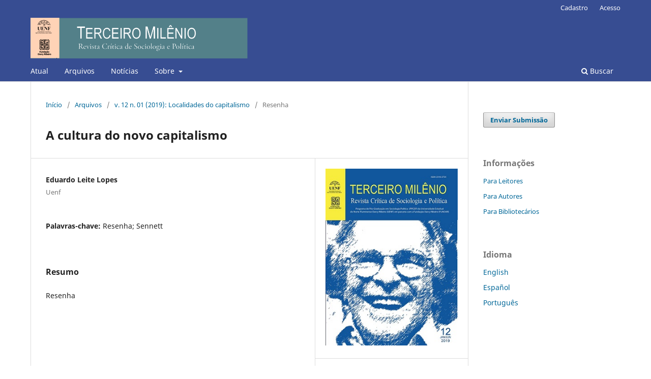

--- FILE ---
content_type: text/html; charset=utf-8
request_url: https://revistaterceiromilenio.uenf.br/index.php/rtm/article/view/166
body_size: 2923
content:
<!DOCTYPE html>
<html lang="pt-BR" xml:lang="pt-BR">
<head>
	<meta charset="utf-8">
	<meta name="viewport" content="width=device-width, initial-scale=1.0">
	<title>
		A cultura do novo capitalismo
							| Terceiro Milênio:  Revista Crítica de Sociologia e Política
			</title>

	
<link rel="icon" href="https://revistaterceiromilenio.uenf.br/public/journals/1/favicon_pt_BR.png">
<meta name="generator" content="Open Journal Systems 3.4.0.1">
<link rel="schema.DC" href="http://purl.org/dc/elements/1.1/" />
<meta name="DC.Creator.PersonalName" content="Eduardo Leite Lopes"/>
<meta name="DC.Date.created" scheme="ISO8601" content="2020-11-28"/>
<meta name="DC.Date.dateSubmitted" scheme="ISO8601" content="2020-11-28"/>
<meta name="DC.Date.issued" scheme="ISO8601" content="2020-11-29"/>
<meta name="DC.Date.modified" scheme="ISO8601" content="2020-11-29"/>
<meta name="DC.Description" xml:lang="pt" content="Resenha"/>
<meta name="DC.Format" scheme="IMT" content="application/pdf"/>
<meta name="DC.Identifier" content="166"/>
<meta name="DC.Identifier.pageNumber" content="243-249"/>
<meta name="DC.Identifier.URI" content="https://revistaterceiromilenio.uenf.br/index.php/rtm/article/view/166"/>
<meta name="DC.Language" scheme="ISO639-1" content="pt"/>
<meta name="DC.Rights" content="Copyright (c) 2019 Terceiro Milênio:  Revista Crítica de Sociologia e Política"/>
<meta name="DC.Source" content="Terceiro Milênio:  Revista Crítica de Sociologia e Política"/>
<meta name="DC.Source.ISSN" content="2358-6516"/>
<meta name="DC.Source.Issue" content="01"/>
<meta name="DC.Source.Volume" content="12"/>
<meta name="DC.Source.URI" content="https://revistaterceiromilenio.uenf.br/index.php/rtm"/>
<meta name="DC.Subject" xml:lang="pt" content="Resenha; Sennett"/>
<meta name="DC.Title" content="A cultura do novo capitalismo"/>
<meta name="DC.Type" content="Text.Serial.Journal"/>
<meta name="DC.Type" xml:lang="pt" content="texto"/>
<meta name="DC.Type.articleType" content="Resenha"/>
<meta name="gs_meta_revision" content="1.1"/>
<meta name="citation_journal_title" content="Terceiro Milênio:  Revista Crítica de Sociologia e Política"/>
<meta name="citation_journal_abbrev" content="RTM"/>
<meta name="citation_issn" content="2358-6516"/> 
<meta name="citation_author" content="Eduardo Leite Lopes"/>
<meta name="citation_author_institution" content="Uenf"/>
<meta name="citation_title" content="A cultura do novo capitalismo"/>
<meta name="citation_language" content="pt"/>
<meta name="citation_date" content="2019"/>
<meta name="citation_volume" content="12"/>
<meta name="citation_issue" content="01"/>
<meta name="citation_firstpage" content="243"/>
<meta name="citation_lastpage" content="249"/>
<meta name="citation_abstract_html_url" content="https://revistaterceiromilenio.uenf.br/index.php/rtm/article/view/166"/>
<meta name="citation_abstract" xml:lang="pt" content="Resenha"/>
<meta name="citation_keywords" xml:lang="pt" content="Resenha; Sennett"/>
<meta name="citation_pdf_url" content="https://revistaterceiromilenio.uenf.br/index.php/rtm/article/download/166/143"/>
	<link rel="stylesheet" href="https://revistaterceiromilenio.uenf.br/index.php/rtm/$$$call$$$/page/page/css?name=stylesheet" type="text/css" /><link rel="stylesheet" href="https://revistaterceiromilenio.uenf.br/index.php/rtm/$$$call$$$/page/page/css?name=font" type="text/css" /><link rel="stylesheet" href="https://revistaterceiromilenio.uenf.br/lib/pkp/styles/fontawesome/fontawesome.css?v=3.4.0.1" type="text/css" />
</head>
<body class="pkp_page_article pkp_op_view has_site_logo" dir="ltr">

	<div class="pkp_structure_page">

				<header class="pkp_structure_head" id="headerNavigationContainer" role="banner">
						
 <nav class="cmp_skip_to_content" aria-label="Ir para os links de conteúdo">
	<a href="#pkp_content_main">Ir para o conteúdo principal</a>
	<a href="#siteNav">Ir para o menu de navegação principal</a>
		<a href="#pkp_content_footer">Ir para o rodapé</a>
</nav>

			<div class="pkp_head_wrapper">

				<div class="pkp_site_name_wrapper">
										<div class="pkp_site_name">
																<a href="						https://revistaterceiromilenio.uenf.br/index.php/rtm/index
					" class="is_img">
							<img src="https://revistaterceiromilenio.uenf.br/public/journals/1/pageHeaderLogoImage_pt_BR.png" width="800" height="150" alt="Terceiro Milênio: Revista Crítica de Sociologia e Política" />
						</a>
										</div>
				</div>

				
				<nav class="pkp_site_nav_menu" aria-label="Navegação no Site">
					<a id="siteNav"></a>
					<div class="pkp_navigation_primary_row">
						<div class="pkp_navigation_primary_wrapper">
																				<ul id="navigationPrimary" class="pkp_navigation_primary pkp_nav_list">
								<li class="">
				<a href="https://revistaterceiromilenio.uenf.br/index.php/rtm/issue/current">
					Atual
				</a>
							</li>
								<li class="">
				<a href="https://revistaterceiromilenio.uenf.br/index.php/rtm/issue/archive">
					Arquivos
				</a>
							</li>
								<li class="">
				<a href="https://revistaterceiromilenio.uenf.br/index.php/rtm/announcement">
					Notícias
				</a>
							</li>
								<li class="">
				<a href="https://revistaterceiromilenio.uenf.br/index.php/rtm/about">
					Sobre
				</a>
									<ul>
																					<li class="">
									<a href="https://revistaterceiromilenio.uenf.br/index.php/rtm/about">
										Sobre a Revista
									</a>
								</li>
																												<li class="">
									<a href="https://revistaterceiromilenio.uenf.br/index.php/rtm/about/submissions">
										Submissões
									</a>
								</li>
																												<li class="">
									<a href="https://revistaterceiromilenio.uenf.br/index.php/rtm/about/editorialTeam">
										Equipe Editorial
									</a>
								</li>
																												<li class="">
									<a href="https://revistaterceiromilenio.uenf.br/index.php/rtm/about/privacy">
										Declaração de Privacidade
									</a>
								</li>
																												<li class="">
									<a href="https://revistaterceiromilenio.uenf.br/index.php/rtm/about/contact">
										Contato
									</a>
								</li>
																		</ul>
							</li>
			</ul>

				

																						<div class="pkp_navigation_search_wrapper">
									<a href="https://revistaterceiromilenio.uenf.br/index.php/rtm/search" class="pkp_search pkp_search_desktop">
										<span class="fa fa-search" aria-hidden="true"></span>
										Buscar
									</a>
								</div>
													</div>
					</div>
					<div class="pkp_navigation_user_wrapper" id="navigationUserWrapper">
							<ul id="navigationUser" class="pkp_navigation_user pkp_nav_list">
								<li class="profile">
				<a href="https://revistaterceiromilenio.uenf.br/index.php/rtm/user/register">
					Cadastro
				</a>
							</li>
								<li class="profile">
				<a href="https://revistaterceiromilenio.uenf.br/index.php/rtm/login">
					Acesso
				</a>
							</li>
										</ul>

					</div>
				</nav>
			</div><!-- .pkp_head_wrapper -->
		</header><!-- .pkp_structure_head -->

						<div class="pkp_structure_content has_sidebar">
			<div class="pkp_structure_main" role="main">
				<a id="pkp_content_main"></a>

<div class="page page_article">
			<nav class="cmp_breadcrumbs" role="navigation" aria-label="Você está aqui:">
	<ol>
		<li>
			<a href="https://revistaterceiromilenio.uenf.br/index.php/rtm/index">
				Início
			</a>
			<span class="separator">/</span>
		</li>
		<li>
			<a href="https://revistaterceiromilenio.uenf.br/index.php/rtm/issue/archive">
				Arquivos
			</a>
			<span class="separator">/</span>
		</li>
					<li>
				<a href="https://revistaterceiromilenio.uenf.br/index.php/rtm/issue/view/15">
					v. 12 n. 01 (2019): Localidades do capitalismo
				</a>
				<span class="separator">/</span>
			</li>
				<li class="current" aria-current="page">
			<span aria-current="page">
									Resenha
							</span>
		</li>
	</ol>
</nav>
	
		  	 <article class="obj_article_details">

		
	<h1 class="page_title">
		A cultura do novo capitalismo
	</h1>

	
	<div class="row">
		<div class="main_entry">

							<section class="item authors">
					<h2 class="pkp_screen_reader">Autores</h2>
					<ul class="authors">
											<li>
							<span class="name">
								Eduardo Leite Lopes
							</span>
															<span class="affiliation">
									Uenf
																	</span>
																																		</li>
										</ul>
				</section>
			
									

									<section class="item keywords">
				<h2 class="label">
										Palavras-chave:
				</h2>
				<span class="value">
											Resenha; Sennett									</span>
			</section>
			
										<section class="item abstract">
					<h2 class="label">Resumo</h2>
					<p>Resenha</p>
				</section>
			
			

						
																			
						
		</div><!-- .main_entry -->

		<div class="entry_details">

										<div class="item cover_image">
					<div class="sub_item">
													<a href="https://revistaterceiromilenio.uenf.br/index.php/rtm/issue/view/15">
								<img src="https://revistaterceiromilenio.uenf.br/public/journals/1/cover_issue_15_pt_BR.jpg" alt="">
							</a>
											</div>
				</div>
			
										<div class="item galleys">
					<h2 class="pkp_screen_reader">
						Downloads
					</h2>
					<ul class="value galleys_links">
													<li>
								
	
													

<a class="obj_galley_link pdf" href="https://revistaterceiromilenio.uenf.br/index.php/rtm/article/view/166/143">
		
	pdf

	</a>
							</li>
											</ul>
				</div>
						
						<div class="item published">
				<section class="sub_item">
					<h2 class="label">
						Publicado
					</h2>
					<div class="value">
																			<span>2020-11-28</span>
																	</div>
				</section>
							</div>
			
						
										<div class="item issue">

											<section class="sub_item">
							<h2 class="label">
								Edição
							</h2>
							<div class="value">
								<a class="title" href="https://revistaterceiromilenio.uenf.br/index.php/rtm/issue/view/15">
									v. 12 n. 01 (2019): Localidades do capitalismo
								</a>
							</div>
						</section>
					
											<section class="sub_item">
							<h2 class="label">
								Seção
							</h2>
							<div class="value">
								Resenha
							</div>
						</section>
					
									</div>
			
						
						
			

		</div><!-- .entry_details -->
	</div><!-- .row -->

</article>

	

</div><!-- .page -->

	</div><!-- pkp_structure_main -->

									<div class="pkp_structure_sidebar left" role="complementary">
				<div class="pkp_block block_make_submission">
	<h2 class="pkp_screen_reader">
		Enviar Submissão
	</h2>

	<div class="content">
		<a class="block_make_submission_link" href="https://revistaterceiromilenio.uenf.br/index.php/rtm/about/submissions">
			Enviar Submissão
		</a>
	</div>
</div>
<div class="pkp_block block_information">
	<h2 class="title">Informações</h2>
	<div class="content">
		<ul>
							<li>
					<a href="https://revistaterceiromilenio.uenf.br/index.php/rtm/information/readers">
						Para Leitores
					</a>
				</li>
										<li>
					<a href="https://revistaterceiromilenio.uenf.br/index.php/rtm/information/authors">
						Para Autores
					</a>
				</li>
										<li>
					<a href="https://revistaterceiromilenio.uenf.br/index.php/rtm/information/librarians">
						Para Bibliotecários
					</a>
				</li>
					</ul>
	</div>
</div>
<div class="pkp_block block_language">
	<h2 class="title">
		Idioma
	</h2>

	<div class="content">
		<ul>
							<li class="locale_en" lang="en">
					<a href="https://revistaterceiromilenio.uenf.br/index.php/rtm/user/setLocale/en?source=%2Findex.php%2Frtm%2Farticle%2Fview%2F166">
						English
					</a>
				</li>
							<li class="locale_es" lang="es">
					<a href="https://revistaterceiromilenio.uenf.br/index.php/rtm/user/setLocale/es?source=%2Findex.php%2Frtm%2Farticle%2Fview%2F166">
						Español
					</a>
				</li>
							<li class="locale_pt_BR current" lang="pt-BR">
					<a href="https://revistaterceiromilenio.uenf.br/index.php/rtm/user/setLocale/pt_BR?source=%2Findex.php%2Frtm%2Farticle%2Fview%2F166">
						Português
					</a>
				</li>
					</ul>
	</div>
</div><!-- .block_language -->

			</div><!-- pkp_sidebar.left -->
			</div><!-- pkp_structure_content -->

<div class="pkp_structure_footer_wrapper" role="contentinfo">
	<a id="pkp_content_footer"></a>

	<div class="pkp_structure_footer">

		
		<div class="pkp_brand_footer">
			<a href="https://revistaterceiromilenio.uenf.br/index.php/rtm/about/aboutThisPublishingSystem">
				<img alt="Mais informações sobre o sistema de publicação, a plataforma e o fluxo de publicação do OJS/PKP." src="https://revistaterceiromilenio.uenf.br/templates/images/ojs_brand.png">
			</a>
		</div>
	</div>
</div><!-- pkp_structure_footer_wrapper -->

</div><!-- pkp_structure_page -->

<script src="https://revistaterceiromilenio.uenf.br/lib/pkp/lib/vendor/components/jquery/jquery.min.js?v=3.4.0.1" type="text/javascript"></script><script src="https://revistaterceiromilenio.uenf.br/lib/pkp/lib/vendor/components/jqueryui/jquery-ui.min.js?v=3.4.0.1" type="text/javascript"></script><script src="https://revistaterceiromilenio.uenf.br/plugins/themes/default/js/lib/popper/popper.js?v=3.4.0.1" type="text/javascript"></script><script src="https://revistaterceiromilenio.uenf.br/plugins/themes/default/js/lib/bootstrap/util.js?v=3.4.0.1" type="text/javascript"></script><script src="https://revistaterceiromilenio.uenf.br/plugins/themes/default/js/lib/bootstrap/dropdown.js?v=3.4.0.1" type="text/javascript"></script><script src="https://revistaterceiromilenio.uenf.br/plugins/themes/default/js/main.js?v=3.4.0.1" type="text/javascript"></script>


</body>
</html>
